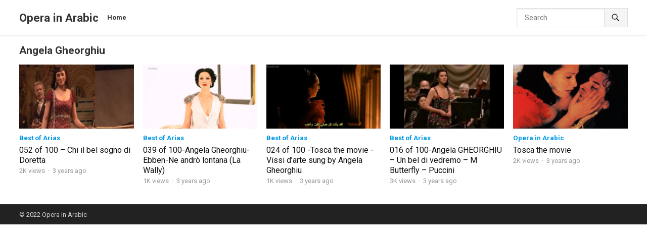

--- FILE ---
content_type: text/html; charset=UTF-8
request_url: https://operainarabic.com/tag/angela-gheorghiu/
body_size: 8689
content:
<!DOCTYPE html>
<html lang="en-US">
<head>
	
<!-- Google tag (gtag.js) -->
<script async src="https://www.googletagmanager.com/gtag/js?id=G-RDRPRNV1D6"></script>
<script>
  window.dataLayer = window.dataLayer || [];
  function gtag(){dataLayer.push(arguments);}
  gtag('js', new Date());

  gtag('config', 'G-RDRPRNV1D6');
</script>

<meta charset="UTF-8">
<meta name="viewport" content="width=device-width, initial-scale=1">
<meta http-equiv="X-UA-Compatible" content="IE=edge">
<meta name="HandheldFriendly" content="true">
<link rel="profile" href="http://gmpg.org/xfn/11">
<title>Angela Gheorghiu &#8211; Opera in Arabic</title>
<meta name='robots' content='max-image-preview:large' />
<link rel='dns-prefetch' href='//fonts.googleapis.com' />
<link rel="alternate" type="application/rss+xml" title="Opera in Arabic &raquo; Feed" href="https://operainarabic.com/feed/" />
<link rel="alternate" type="application/rss+xml" title="Opera in Arabic &raquo; Comments Feed" href="https://operainarabic.com/comments/feed/" />
<link rel="alternate" type="application/rss+xml" title="Opera in Arabic &raquo; Angela Gheorghiu Tag Feed" href="https://operainarabic.com/tag/angela-gheorghiu/feed/" />
<style id='wp-img-auto-sizes-contain-inline-css' type='text/css'>
img:is([sizes=auto i],[sizes^="auto," i]){contain-intrinsic-size:3000px 1500px}
/*# sourceURL=wp-img-auto-sizes-contain-inline-css */
</style>
<style id='wp-emoji-styles-inline-css' type='text/css'>

	img.wp-smiley, img.emoji {
		display: inline !important;
		border: none !important;
		box-shadow: none !important;
		height: 1em !important;
		width: 1em !important;
		margin: 0 0.07em !important;
		vertical-align: -0.1em !important;
		background: none !important;
		padding: 0 !important;
	}
/*# sourceURL=wp-emoji-styles-inline-css */
</style>
<style id='wp-block-library-inline-css' type='text/css'>
:root{--wp-block-synced-color:#7a00df;--wp-block-synced-color--rgb:122,0,223;--wp-bound-block-color:var(--wp-block-synced-color);--wp-editor-canvas-background:#ddd;--wp-admin-theme-color:#007cba;--wp-admin-theme-color--rgb:0,124,186;--wp-admin-theme-color-darker-10:#006ba1;--wp-admin-theme-color-darker-10--rgb:0,107,160.5;--wp-admin-theme-color-darker-20:#005a87;--wp-admin-theme-color-darker-20--rgb:0,90,135;--wp-admin-border-width-focus:2px}@media (min-resolution:192dpi){:root{--wp-admin-border-width-focus:1.5px}}.wp-element-button{cursor:pointer}:root .has-very-light-gray-background-color{background-color:#eee}:root .has-very-dark-gray-background-color{background-color:#313131}:root .has-very-light-gray-color{color:#eee}:root .has-very-dark-gray-color{color:#313131}:root .has-vivid-green-cyan-to-vivid-cyan-blue-gradient-background{background:linear-gradient(135deg,#00d084,#0693e3)}:root .has-purple-crush-gradient-background{background:linear-gradient(135deg,#34e2e4,#4721fb 50%,#ab1dfe)}:root .has-hazy-dawn-gradient-background{background:linear-gradient(135deg,#faaca8,#dad0ec)}:root .has-subdued-olive-gradient-background{background:linear-gradient(135deg,#fafae1,#67a671)}:root .has-atomic-cream-gradient-background{background:linear-gradient(135deg,#fdd79a,#004a59)}:root .has-nightshade-gradient-background{background:linear-gradient(135deg,#330968,#31cdcf)}:root .has-midnight-gradient-background{background:linear-gradient(135deg,#020381,#2874fc)}:root{--wp--preset--font-size--normal:16px;--wp--preset--font-size--huge:42px}.has-regular-font-size{font-size:1em}.has-larger-font-size{font-size:2.625em}.has-normal-font-size{font-size:var(--wp--preset--font-size--normal)}.has-huge-font-size{font-size:var(--wp--preset--font-size--huge)}.has-text-align-center{text-align:center}.has-text-align-left{text-align:left}.has-text-align-right{text-align:right}.has-fit-text{white-space:nowrap!important}#end-resizable-editor-section{display:none}.aligncenter{clear:both}.items-justified-left{justify-content:flex-start}.items-justified-center{justify-content:center}.items-justified-right{justify-content:flex-end}.items-justified-space-between{justify-content:space-between}.screen-reader-text{border:0;clip-path:inset(50%);height:1px;margin:-1px;overflow:hidden;padding:0;position:absolute;width:1px;word-wrap:normal!important}.screen-reader-text:focus{background-color:#ddd;clip-path:none;color:#444;display:block;font-size:1em;height:auto;left:5px;line-height:normal;padding:15px 23px 14px;text-decoration:none;top:5px;width:auto;z-index:100000}html :where(.has-border-color){border-style:solid}html :where([style*=border-top-color]){border-top-style:solid}html :where([style*=border-right-color]){border-right-style:solid}html :where([style*=border-bottom-color]){border-bottom-style:solid}html :where([style*=border-left-color]){border-left-style:solid}html :where([style*=border-width]){border-style:solid}html :where([style*=border-top-width]){border-top-style:solid}html :where([style*=border-right-width]){border-right-style:solid}html :where([style*=border-bottom-width]){border-bottom-style:solid}html :where([style*=border-left-width]){border-left-style:solid}html :where(img[class*=wp-image-]){height:auto;max-width:100%}:where(figure){margin:0 0 1em}html :where(.is-position-sticky){--wp-admin--admin-bar--position-offset:var(--wp-admin--admin-bar--height,0px)}@media screen and (max-width:600px){html :where(.is-position-sticky){--wp-admin--admin-bar--position-offset:0px}}

/*# sourceURL=wp-block-library-inline-css */
</style><style id='global-styles-inline-css' type='text/css'>
:root{--wp--preset--aspect-ratio--square: 1;--wp--preset--aspect-ratio--4-3: 4/3;--wp--preset--aspect-ratio--3-4: 3/4;--wp--preset--aspect-ratio--3-2: 3/2;--wp--preset--aspect-ratio--2-3: 2/3;--wp--preset--aspect-ratio--16-9: 16/9;--wp--preset--aspect-ratio--9-16: 9/16;--wp--preset--color--black: #000000;--wp--preset--color--cyan-bluish-gray: #abb8c3;--wp--preset--color--white: #ffffff;--wp--preset--color--pale-pink: #f78da7;--wp--preset--color--vivid-red: #cf2e2e;--wp--preset--color--luminous-vivid-orange: #ff6900;--wp--preset--color--luminous-vivid-amber: #fcb900;--wp--preset--color--light-green-cyan: #7bdcb5;--wp--preset--color--vivid-green-cyan: #00d084;--wp--preset--color--pale-cyan-blue: #8ed1fc;--wp--preset--color--vivid-cyan-blue: #0693e3;--wp--preset--color--vivid-purple: #9b51e0;--wp--preset--gradient--vivid-cyan-blue-to-vivid-purple: linear-gradient(135deg,rgb(6,147,227) 0%,rgb(155,81,224) 100%);--wp--preset--gradient--light-green-cyan-to-vivid-green-cyan: linear-gradient(135deg,rgb(122,220,180) 0%,rgb(0,208,130) 100%);--wp--preset--gradient--luminous-vivid-amber-to-luminous-vivid-orange: linear-gradient(135deg,rgb(252,185,0) 0%,rgb(255,105,0) 100%);--wp--preset--gradient--luminous-vivid-orange-to-vivid-red: linear-gradient(135deg,rgb(255,105,0) 0%,rgb(207,46,46) 100%);--wp--preset--gradient--very-light-gray-to-cyan-bluish-gray: linear-gradient(135deg,rgb(238,238,238) 0%,rgb(169,184,195) 100%);--wp--preset--gradient--cool-to-warm-spectrum: linear-gradient(135deg,rgb(74,234,220) 0%,rgb(151,120,209) 20%,rgb(207,42,186) 40%,rgb(238,44,130) 60%,rgb(251,105,98) 80%,rgb(254,248,76) 100%);--wp--preset--gradient--blush-light-purple: linear-gradient(135deg,rgb(255,206,236) 0%,rgb(152,150,240) 100%);--wp--preset--gradient--blush-bordeaux: linear-gradient(135deg,rgb(254,205,165) 0%,rgb(254,45,45) 50%,rgb(107,0,62) 100%);--wp--preset--gradient--luminous-dusk: linear-gradient(135deg,rgb(255,203,112) 0%,rgb(199,81,192) 50%,rgb(65,88,208) 100%);--wp--preset--gradient--pale-ocean: linear-gradient(135deg,rgb(255,245,203) 0%,rgb(182,227,212) 50%,rgb(51,167,181) 100%);--wp--preset--gradient--electric-grass: linear-gradient(135deg,rgb(202,248,128) 0%,rgb(113,206,126) 100%);--wp--preset--gradient--midnight: linear-gradient(135deg,rgb(2,3,129) 0%,rgb(40,116,252) 100%);--wp--preset--font-size--small: 13px;--wp--preset--font-size--medium: 20px;--wp--preset--font-size--large: 36px;--wp--preset--font-size--x-large: 42px;--wp--preset--spacing--20: 0.44rem;--wp--preset--spacing--30: 0.67rem;--wp--preset--spacing--40: 1rem;--wp--preset--spacing--50: 1.5rem;--wp--preset--spacing--60: 2.25rem;--wp--preset--spacing--70: 3.38rem;--wp--preset--spacing--80: 5.06rem;--wp--preset--shadow--natural: 6px 6px 9px rgba(0, 0, 0, 0.2);--wp--preset--shadow--deep: 12px 12px 50px rgba(0, 0, 0, 0.4);--wp--preset--shadow--sharp: 6px 6px 0px rgba(0, 0, 0, 0.2);--wp--preset--shadow--outlined: 6px 6px 0px -3px rgb(255, 255, 255), 6px 6px rgb(0, 0, 0);--wp--preset--shadow--crisp: 6px 6px 0px rgb(0, 0, 0);}:where(.is-layout-flex){gap: 0.5em;}:where(.is-layout-grid){gap: 0.5em;}body .is-layout-flex{display: flex;}.is-layout-flex{flex-wrap: wrap;align-items: center;}.is-layout-flex > :is(*, div){margin: 0;}body .is-layout-grid{display: grid;}.is-layout-grid > :is(*, div){margin: 0;}:where(.wp-block-columns.is-layout-flex){gap: 2em;}:where(.wp-block-columns.is-layout-grid){gap: 2em;}:where(.wp-block-post-template.is-layout-flex){gap: 1.25em;}:where(.wp-block-post-template.is-layout-grid){gap: 1.25em;}.has-black-color{color: var(--wp--preset--color--black) !important;}.has-cyan-bluish-gray-color{color: var(--wp--preset--color--cyan-bluish-gray) !important;}.has-white-color{color: var(--wp--preset--color--white) !important;}.has-pale-pink-color{color: var(--wp--preset--color--pale-pink) !important;}.has-vivid-red-color{color: var(--wp--preset--color--vivid-red) !important;}.has-luminous-vivid-orange-color{color: var(--wp--preset--color--luminous-vivid-orange) !important;}.has-luminous-vivid-amber-color{color: var(--wp--preset--color--luminous-vivid-amber) !important;}.has-light-green-cyan-color{color: var(--wp--preset--color--light-green-cyan) !important;}.has-vivid-green-cyan-color{color: var(--wp--preset--color--vivid-green-cyan) !important;}.has-pale-cyan-blue-color{color: var(--wp--preset--color--pale-cyan-blue) !important;}.has-vivid-cyan-blue-color{color: var(--wp--preset--color--vivid-cyan-blue) !important;}.has-vivid-purple-color{color: var(--wp--preset--color--vivid-purple) !important;}.has-black-background-color{background-color: var(--wp--preset--color--black) !important;}.has-cyan-bluish-gray-background-color{background-color: var(--wp--preset--color--cyan-bluish-gray) !important;}.has-white-background-color{background-color: var(--wp--preset--color--white) !important;}.has-pale-pink-background-color{background-color: var(--wp--preset--color--pale-pink) !important;}.has-vivid-red-background-color{background-color: var(--wp--preset--color--vivid-red) !important;}.has-luminous-vivid-orange-background-color{background-color: var(--wp--preset--color--luminous-vivid-orange) !important;}.has-luminous-vivid-amber-background-color{background-color: var(--wp--preset--color--luminous-vivid-amber) !important;}.has-light-green-cyan-background-color{background-color: var(--wp--preset--color--light-green-cyan) !important;}.has-vivid-green-cyan-background-color{background-color: var(--wp--preset--color--vivid-green-cyan) !important;}.has-pale-cyan-blue-background-color{background-color: var(--wp--preset--color--pale-cyan-blue) !important;}.has-vivid-cyan-blue-background-color{background-color: var(--wp--preset--color--vivid-cyan-blue) !important;}.has-vivid-purple-background-color{background-color: var(--wp--preset--color--vivid-purple) !important;}.has-black-border-color{border-color: var(--wp--preset--color--black) !important;}.has-cyan-bluish-gray-border-color{border-color: var(--wp--preset--color--cyan-bluish-gray) !important;}.has-white-border-color{border-color: var(--wp--preset--color--white) !important;}.has-pale-pink-border-color{border-color: var(--wp--preset--color--pale-pink) !important;}.has-vivid-red-border-color{border-color: var(--wp--preset--color--vivid-red) !important;}.has-luminous-vivid-orange-border-color{border-color: var(--wp--preset--color--luminous-vivid-orange) !important;}.has-luminous-vivid-amber-border-color{border-color: var(--wp--preset--color--luminous-vivid-amber) !important;}.has-light-green-cyan-border-color{border-color: var(--wp--preset--color--light-green-cyan) !important;}.has-vivid-green-cyan-border-color{border-color: var(--wp--preset--color--vivid-green-cyan) !important;}.has-pale-cyan-blue-border-color{border-color: var(--wp--preset--color--pale-cyan-blue) !important;}.has-vivid-cyan-blue-border-color{border-color: var(--wp--preset--color--vivid-cyan-blue) !important;}.has-vivid-purple-border-color{border-color: var(--wp--preset--color--vivid-purple) !important;}.has-vivid-cyan-blue-to-vivid-purple-gradient-background{background: var(--wp--preset--gradient--vivid-cyan-blue-to-vivid-purple) !important;}.has-light-green-cyan-to-vivid-green-cyan-gradient-background{background: var(--wp--preset--gradient--light-green-cyan-to-vivid-green-cyan) !important;}.has-luminous-vivid-amber-to-luminous-vivid-orange-gradient-background{background: var(--wp--preset--gradient--luminous-vivid-amber-to-luminous-vivid-orange) !important;}.has-luminous-vivid-orange-to-vivid-red-gradient-background{background: var(--wp--preset--gradient--luminous-vivid-orange-to-vivid-red) !important;}.has-very-light-gray-to-cyan-bluish-gray-gradient-background{background: var(--wp--preset--gradient--very-light-gray-to-cyan-bluish-gray) !important;}.has-cool-to-warm-spectrum-gradient-background{background: var(--wp--preset--gradient--cool-to-warm-spectrum) !important;}.has-blush-light-purple-gradient-background{background: var(--wp--preset--gradient--blush-light-purple) !important;}.has-blush-bordeaux-gradient-background{background: var(--wp--preset--gradient--blush-bordeaux) !important;}.has-luminous-dusk-gradient-background{background: var(--wp--preset--gradient--luminous-dusk) !important;}.has-pale-ocean-gradient-background{background: var(--wp--preset--gradient--pale-ocean) !important;}.has-electric-grass-gradient-background{background: var(--wp--preset--gradient--electric-grass) !important;}.has-midnight-gradient-background{background: var(--wp--preset--gradient--midnight) !important;}.has-small-font-size{font-size: var(--wp--preset--font-size--small) !important;}.has-medium-font-size{font-size: var(--wp--preset--font-size--medium) !important;}.has-large-font-size{font-size: var(--wp--preset--font-size--large) !important;}.has-x-large-font-size{font-size: var(--wp--preset--font-size--x-large) !important;}
/*# sourceURL=global-styles-inline-css */
</style>

<style id='classic-theme-styles-inline-css' type='text/css'>
/*! This file is auto-generated */
.wp-block-button__link{color:#fff;background-color:#32373c;border-radius:9999px;box-shadow:none;text-decoration:none;padding:calc(.667em + 2px) calc(1.333em + 2px);font-size:1.125em}.wp-block-file__button{background:#32373c;color:#fff;text-decoration:none}
/*# sourceURL=/wp-includes/css/classic-themes.min.css */
</style>
<link rel='stylesheet' id='dashicons-css' href='https://operainarabic.com/wp-includes/css/dashicons.min.css?ver=6.9' type='text/css' media='all' />
<link rel='stylesheet' id='post-views-counter-frontend-css' href='https://operainarabic.com/wp-content/plugins/post-views-counter/css/frontend.min.css?ver=1.3.13' type='text/css' media='all' />
<link rel='stylesheet' id='videoshare-style-css' href='https://operainarabic.com/wp-content/themes/videoshare-pro/style.css?ver=20220611' type='text/css' media='all' />
<link rel='stylesheet' id='font-awesome-style-css' href='https://operainarabic.com/wp-content/themes/videoshare-pro/assets/css/font-awesome.css?ver=20220105' type='text/css' media='all' />
<link rel='stylesheet' id='videoshare-responsive-style-css' href='https://operainarabic.com/wp-content/themes/videoshare-pro/responsive.css?ver=20220611' type='text/css' media='all' />
<link rel='stylesheet' id='genericons-style-css' href='https://operainarabic.com/wp-content/themes/videoshare-pro/genericons/genericons.css?ver=6.9' type='text/css' media='all' />
<link rel='stylesheet' id='csf-google-web-fonts-css' href='//fonts.googleapis.com/css?family=Roboto:400,700&#038;display=block' type='text/css' media='all' />
<script type="text/javascript" id="thumbs_rating_scripts-js-extra">
/* <![CDATA[ */
var thumbs_rating_ajax = {"ajax_url":"https://operainarabic.com/wp-admin/admin-ajax.php","nonce":"e5bd16c3fc"};
//# sourceURL=thumbs_rating_scripts-js-extra
/* ]]> */
</script>
<script type="text/javascript" src="https://operainarabic.com/wp-content/themes/videoshare-pro/assets/js/thumbs-rating.js?ver=4.0.3" id="thumbs_rating_scripts-js"></script>
<script type="text/javascript" src="https://operainarabic.com/wp-includes/js/jquery/jquery.min.js?ver=3.7.1" id="jquery-core-js"></script>
<script type="text/javascript" src="https://operainarabic.com/wp-includes/js/jquery/jquery-migrate.min.js?ver=3.4.1" id="jquery-migrate-js"></script>
<link rel="https://api.w.org/" href="https://operainarabic.com/wp-json/" /><link rel="alternate" title="JSON" type="application/json" href="https://operainarabic.com/wp-json/wp/v2/tags/36" /><link rel="EditURI" type="application/rsd+xml" title="RSD" href="https://operainarabic.com/xmlrpc.php?rsd" />
<meta name="generator" content="WordPress 6.9" />
<style type="text/css">body,input,button,textarea,select{font-family:"Roboto";font-weight:400;font-size:16px;line-height:23px;}h1,h2,h3,h4,h5,h6{font-family:"Roboto";font-weight:700;}.content-loop .hentry .entry-title,.content-block-1 .hentry .entry-title{font-family:"Roboto";font-weight:400;}</style><script type="text/javascript" src="https://operainarabic.com/wp-content/themes/videoshare-pro/assets/js/video.js"></script>

<style type="text/css">
	a,
	a:visited,
	.sf-menu ul li li a:hover,
	.sf-menu li.sfHover li a:hover,
	.sf-menu li a:hover .menu-text,
	.sf-menu li a:hover.sf-with-ul:after,
	.sf-menu li.current-menu-item a .menu-text, 
	.sf-menu li.current-menu-item a:hover .menu-text,
    .sf-menu li.current-menu-item a.sf-with-ul:after, 
    .sf-menu li.current-menu-item a:hover.sf-with-ul:after,
	.entry-meta a,
	.edit-link a,
	.comment-reply-title small a:hover,
	.entry-content a,
	.entry-content a:visited,
	.page-content a,
	.page-content a:visited,
	.pagination .page-numbers.current,
	a:hover,
	.mobile-menu ul li a:hover,
	.pagination .page-numbers:hover,
	.sidebar .widget a:hover,
	.sidebar .widget ul li a:hover,
	.entry-related .hentry .entry-title a:hover,
	.author-box .author-name span a:hover,
	.entry-tags .tag-links a:hover:before,
	.page-content ul li:before,
	.entry-content ul li:before,
	.content-block .section-heading h3 a:hover,
	.content-block-1 .entry-title a:hover,
	.content-loop .entry-title a:hover,
	.pagination .page-numbers:hover,
	.sidebar .widget .widget-title a:hover {
		color: #0099e5; 
	}

	.sf-menu li li a:hover .menu-text,
	.sf-arrows ul li a.sf-with-ul:hover:after {
		color: #0099e5 !important; 
	}
	.mobile-menu-icon .menu-icon-close,
	.mobile-menu-icon .menu-icon-open,
	.more-button a,
	.more-button a:hover,
	button,
	.btn,
	input[type="submit"],
	input[type="reset"],
	input[type="button"],
	.entry-tags .tag-links a:hover,
	.widget_tag_cloud .tagcloud a:hover,
	.content-block .section-heading .section-more-link a:hover,
	.thumbnail-link .icon-play:hover,
	.sidebar .wp-block-search .wp-block-search__button,
	#back-top a span {
	  background-color: #0099e5; 
	}
	.site-footer .widget_tag_cloud .tagcloud a {
		background-color: #0099e5 !important;
	}

    	    @media only screen and (max-width: 479px) {
	    	#secondary {
	    		display: none !important;
	    	}	
	    }
	
</style>
</head>

<body class="archive tag tag-angela-gheorghiu tag-36 wp-embed-responsive wp-theme-videoshare-pro hfeed">



<div id="page" class="site">

	<a class="skip-link screen-reader-text" href="#content">Skip to content</a>

	<header id="masthead" class="site-header clear">

				
		<div class="site-start clear">

			<div class="container">

			<div class="site-branding">

				
				<div class="site-title">
					<h1><a href="https://operainarabic.com">Opera in Arabic</a></h1>
				</div><!-- .site-title -->
				
				<div class="site-description">
					Translated Operas by Etcohod				</div><!-- .site-description -->				

				
			</div><!-- .site-branding -->

			<nav id="primary-nav" class="primary-navigation">

				
					<ul id="primary-menu" class="sf-menu">
						<li><a href="https://operainarabic.com">Home</a></li>
					</ul><!-- .sf-menu -->

				
			</nav><!-- #primary-nav -->		

			<div class="header-toggles">
				<button class="toggle nav-toggle mobile-nav-toggle" data-toggle-target=".menu-modal"  data-toggle-body-class="showing-menu-modal" aria-expanded="false" data-set-focus=".close-nav-toggle">
					<span class="toggle-inner">
						<span class="toggle-icon">
							<i class="fa fa-bars"></i>
						</span>
					</span>
				</button><!-- .nav-toggle -->
			</div><!-- .header-toggles -->	

							
				<span class="search-icon">
					<span class="genericon genericon-search"></span>
					<span class="genericon genericon-close"></span>			
				</span>

				

			 
				<div class="header-search">
					<form id="searchform" method="get" action="https://operainarabic.com/">
						<input type="search" name="s" class="search-input" placeholder="Search" autocomplete="off">
						<button type="submit" class="search-submit"><span class="genericon genericon-search"></span></button>		
					</form>
				</div><!-- .header-search -->
			
			</div><!-- .container -->

		</div><!-- .site-start -->			

	</header><!-- #masthead -->

	<div class="menu-modal cover-modal header-footer-group" data-modal-target-string=".menu-modal">

		<div class="menu-modal-inner modal-inner">

			<div class="menu-wrapper section-inner">

				<div class="menu-top">

					<button class="toggle close-nav-toggle fill-children-current-color" data-toggle-target=".menu-modal" data-toggle-body-class="showing-menu-modal" aria-expanded="false" data-set-focus=".menu-modal">
						<span class="toggle-text">Close Menu</span>
						<svg class="svg-icon" aria-hidden="true" role="img" focusable="false" xmlns="http://www.w3.org/2000/svg" width="16" height="16" viewBox="0 0 16 16"><polygon fill="" fill-rule="evenodd" points="6.852 7.649 .399 1.195 1.445 .149 7.899 6.602 14.352 .149 15.399 1.195 8.945 7.649 15.399 14.102 14.352 15.149 7.899 8.695 1.445 15.149 .399 14.102" /></svg>					</button><!-- .nav-toggle -->

					
					<nav class="mobile-menu" aria-label="Mobile" role="navigation">

						<ul class="modal-menu reset-list-style">

						<li class="page_item page-item-2"><div class="ancestor-wrapper"><a href="https://operainarabic.com/sample-page/">Sample Page</a></div><!-- .ancestor-wrapper --></li>

						</ul>

					</nav>

				</div><!-- .menu-top -->

			</div><!-- .menu-wrapper -->

		</div><!-- .menu-modal-inner -->

	</div><!-- .menu-modal -->		

	
	<div id="content" class="site-content has-home-widget container">
		<div class="clear">

	<div id="primary" class="content-area full-width clear">
				
		<main id="main" class="site-main clear">

			<div class="breadcrumbs clear">		
				<h1>
					Angela Gheorghiu					
				</h1>	
							
			</div><!-- .breadcrumbs -->

			<div id="recent-content" class="content-loop">

				
<div id="post-609" class="ht_grid_1_5 post-609 post type-post status-publish format-standard has-post-thumbnail hentry category-best-of-arias tag-angela-gheorghiu tag-chi-il-bel-sogno-di-doretta tag-la-rondine tag-puccini">	

	
		<a class="thumbnail-link" href="https://operainarabic.com/052-of-100-chi-il-bel-sogno-di-doretta/">
			<div class="thumbnail-wrap">
				<img width="480" height="270" src="https://operainarabic.com/wp-content/uploads/2023/02/Angela-Gheorghiu-Che-il-bel-sogno-di-Doretta-From-Puccinis-La-Rondine.mp4_snapshot_00.18.435-480x270.jpg" class="attachment-videoshare_post_thumb size-videoshare_post_thumb wp-post-image" alt="" decoding="async" />			</div><!-- .thumbnail-wrap -->

				

					</a>
		

	<div class="entry-header">

					<div class="entry-category"><a href="https://operainarabic.com/category/best-of-arias/">Best of Arias</a> </div>
		
		<h2 class="entry-title"><a href="https://operainarabic.com/052-of-100-chi-il-bel-sogno-di-doretta/">052 of 100 &#8211; Chi il bel sogno di Doretta</a></h2>

		<div class="entry-meta">

							<span class="entry-views">
					2K views				</span>

				

			
				<span class="sep">&middot;</span>
				
						
						
			
				<span class="entry-date">
					3 years ago					</span>

			
		</div><!-- .entry-meta -->		
									
	</div><!-- .entry-header -->

</div><!-- #post-609 -->
<div id="post-570" class="ht_grid_1_5 post-570 post type-post status-publish format-standard has-post-thumbnail hentry category-best-of-arias tag-alfredo-catalani tag-angela-gheorghiu tag-ebben-ne-andro-lontana tag-heimatroman tag-la-wally">	

	
		<a class="thumbnail-link" href="https://operainarabic.com/039-of-100-angela-gheorghiu-ebben-ne-andro-lontana-la-wally/">
			<div class="thumbnail-wrap">
				<img width="480" height="270" src="https://operainarabic.com/wp-content/uploads/2023/02/imd-480x270.jpg" class="attachment-videoshare_post_thumb size-videoshare_post_thumb wp-post-image" alt="" decoding="async" srcset="https://operainarabic.com/wp-content/uploads/2023/02/imd-480x270.jpg 480w, https://operainarabic.com/wp-content/uploads/2023/02/imd-300x169.jpg 300w, https://operainarabic.com/wp-content/uploads/2023/02/imd-1024x576.jpg 1024w, https://operainarabic.com/wp-content/uploads/2023/02/imd-768x432.jpg 768w, https://operainarabic.com/wp-content/uploads/2023/02/imd-1536x864.jpg 1536w, https://operainarabic.com/wp-content/uploads/2023/02/imd.jpg 1920w" sizes="(max-width: 480px) 100vw, 480px" />			</div><!-- .thumbnail-wrap -->

				

					</a>
		

	<div class="entry-header">

					<div class="entry-category"><a href="https://operainarabic.com/category/best-of-arias/">Best of Arias</a> </div>
		
		<h2 class="entry-title"><a href="https://operainarabic.com/039-of-100-angela-gheorghiu-ebben-ne-andro-lontana-la-wally/">039 of 100-Angela Gheorghiu- Ebben-Ne andrò lontana (La Wally)</a></h2>

		<div class="entry-meta">

							<span class="entry-views">
					1K views				</span>

				

			
				<span class="sep">&middot;</span>
				
						
						
			
				<span class="entry-date">
					3 years ago					</span>

			
		</div><!-- .entry-meta -->		
									
	</div><!-- .entry-header -->

</div><!-- #post-570 -->
<div id="post-522" class="ht_grid_1_5 post-522 post type-post status-publish format-standard has-post-thumbnail hentry category-best-of-arias tag-angela-gheorghiu tag-puccini tag-tosca">	

	
		<a class="thumbnail-link" href="https://operainarabic.com/024-of-100-tosca-the-movie-vissi-darte-sung-by-angela-gheorghiu/">
			<div class="thumbnail-wrap">
				<img width="480" height="270" src="https://operainarabic.com/wp-content/uploads/2023/02/24-40-Tosca-the-movie-Segment2201_12_59.320-01_16_25.840.mkv_snapshot_00.06.745-480x270.jpg" class="attachment-videoshare_post_thumb size-videoshare_post_thumb wp-post-image" alt="" decoding="async" />			</div><!-- .thumbnail-wrap -->

				

					</a>
		

	<div class="entry-header">

					<div class="entry-category"><a href="https://operainarabic.com/category/best-of-arias/">Best of Arias</a> </div>
		
		<h2 class="entry-title"><a href="https://operainarabic.com/024-of-100-tosca-the-movie-vissi-darte-sung-by-angela-gheorghiu/">024 of 100 -Tosca the movie -Vissi d&#8217;arte sung by Angela Gheorghiu</a></h2>

		<div class="entry-meta">

							<span class="entry-views">
					1K views				</span>

				

			
				<span class="sep">&middot;</span>
				
						
						
			
				<span class="entry-date">
					3 years ago					</span>

			
		</div><!-- .entry-meta -->		
									
	</div><!-- .entry-header -->

</div><!-- #post-522 -->
<div id="post-354" class="ht_grid_1_5 post-354 post type-post status-publish format-standard has-post-thumbnail hentry category-best-of-arias tag-angela-gheorghiu tag-m-butterfly tag-madam-butterfly tag-puccini">	

	
		<a class="thumbnail-link" href="https://operainarabic.com/016-of-100-angela-gheorghiu-un-bel-di-vedremo-m-butterfly-puccini/">
			<div class="thumbnail-wrap">
				<img width="480" height="270" src="https://operainarabic.com/wp-content/uploads/2023/01/img-480x270.jpg" class="attachment-videoshare_post_thumb size-videoshare_post_thumb wp-post-image" alt="" decoding="async" srcset="https://operainarabic.com/wp-content/uploads/2023/01/img-480x270.jpg 480w, https://operainarabic.com/wp-content/uploads/2023/01/img-300x168.jpg 300w, https://operainarabic.com/wp-content/uploads/2023/01/img-768x431.jpg 768w, https://operainarabic.com/wp-content/uploads/2023/01/img.jpg 856w" sizes="(max-width: 480px) 100vw, 480px" />			</div><!-- .thumbnail-wrap -->

				

					</a>
		

	<div class="entry-header">

					<div class="entry-category"><a href="https://operainarabic.com/category/best-of-arias/">Best of Arias</a> </div>
		
		<h2 class="entry-title"><a href="https://operainarabic.com/016-of-100-angela-gheorghiu-un-bel-di-vedremo-m-butterfly-puccini/">016 of 100-Angela GHEORGHIU &#8211; Un bel di vedremo &#8211; M Butterfly &#8211; Puccini</a></h2>

		<div class="entry-meta">

							<span class="entry-views">
					3K views				</span>

				

			
				<span class="sep">&middot;</span>
				
						
						
			
				<span class="entry-date">
					3 years ago					</span>

			
		</div><!-- .entry-meta -->		
									
	</div><!-- .entry-header -->

</div><!-- #post-354 -->
<div id="post-53" class="ht_grid_1_5 post-53 post type-post status-publish format-standard has-post-thumbnail hentry category-opera-in-arabic tag-angela-gheorghiu tag-puccini tag-roberto-alagna tag-tosca">	

	
		<a class="thumbnail-link" href="https://operainarabic.com/tosca-the-movie/">
			<div class="thumbnail-wrap">
				<img width="480" height="270" src="https://operainarabic.com/wp-content/uploads/2022/12/cover-1-480x270.jpg" class="attachment-videoshare_post_thumb size-videoshare_post_thumb wp-post-image" alt="" decoding="async" />			</div><!-- .thumbnail-wrap -->

				

					</a>
		

	<div class="entry-header">

					<div class="entry-category"><a href="https://operainarabic.com/category/opera-in-arabic/">Opera in Arabic</a> </div>
		
		<h2 class="entry-title"><a href="https://operainarabic.com/tosca-the-movie/">Tosca the movie</a></h2>

		<div class="entry-meta">

							<span class="entry-views">
					2K views				</span>

				

			
				<span class="sep">&middot;</span>
				
						
						
			
				<span class="entry-date">
					3 years ago					</span>

			
		</div><!-- .entry-meta -->		
									
	</div><!-- .entry-header -->

</div><!-- #post-53 -->
			</div><!-- #recent-content -->

			
		</main><!-- .site-main -->

	</div><!-- #primary -->



				
		</div><!-- .clear -->

	</div><!-- #content .site-content -->

	
	<footer id="colophon" class="site-footer">

						
	</footer><!-- #colophon -->


	<div id="site-bottom" class="clear">
		
		<div class="container">

			<div class="site-info">
				© 2022 <a href="https://operainarabic.com">Opera in Arabic</a>			</div><!-- .site-info -->

				

		</div><!-- .container -->

	</div><!-- #site-bottom -->

</div><!-- #page -->
	<div id="back-top">
		<a href="#top" title="Back to top"><span class="genericon genericon-collapse"></span></a>
	</div>

<script type="speculationrules">
{"prefetch":[{"source":"document","where":{"and":[{"href_matches":"/*"},{"not":{"href_matches":["/wp-*.php","/wp-admin/*","/wp-content/uploads/*","/wp-content/*","/wp-content/plugins/*","/wp-content/themes/videoshare-pro/*","/*\\?(.+)"]}},{"not":{"selector_matches":"a[rel~=\"nofollow\"]"}},{"not":{"selector_matches":".no-prefetch, .no-prefetch a"}}]},"eagerness":"conservative"}]}
</script>
    <script>
    /(trident|msie)/i.test(navigator.userAgent)&&document.getElementById&&window.addEventListener&&window.addEventListener("hashchange",function(){var t,e=location.hash.substring(1);/^[A-z0-9_-]+$/.test(e)&&(t=document.getElementById(e))&&(/^(?:a|select|input|button|textarea)$/i.test(t.tagName)||(t.tabIndex=-1),t.focus())},!1);
    </script>
    <script type="text/javascript" src="https://operainarabic.com/wp-content/themes/videoshare-pro/assets/js/superfish.js?ver=6.9" id="superfish-js"></script>
<script type="text/javascript" src="https://operainarabic.com/wp-content/themes/videoshare-pro/assets/js/html5.js?ver=6.9" id="html5-js"></script>
<script type="text/javascript" src="https://operainarabic.com/wp-content/themes/videoshare-pro/assets/js/owl.carousel.js?ver=6.9" id="owl-carousel-js"></script>
<script type="text/javascript" src="https://operainarabic.com/wp-content/themes/videoshare-pro/assets/js/index.js?ver=20220611" id="videoshare-index-js"></script>
<script type="text/javascript" src="https://operainarabic.com/wp-content/themes/videoshare-pro/assets/js/jquery.custom.js?ver=20220611" id="videoshare-custom-js"></script>
<script id="wp-emoji-settings" type="application/json">
{"baseUrl":"https://s.w.org/images/core/emoji/17.0.2/72x72/","ext":".png","svgUrl":"https://s.w.org/images/core/emoji/17.0.2/svg/","svgExt":".svg","source":{"concatemoji":"https://operainarabic.com/wp-includes/js/wp-emoji-release.min.js?ver=6.9"}}
</script>
<script type="module">
/* <![CDATA[ */
/*! This file is auto-generated */
const a=JSON.parse(document.getElementById("wp-emoji-settings").textContent),o=(window._wpemojiSettings=a,"wpEmojiSettingsSupports"),s=["flag","emoji"];function i(e){try{var t={supportTests:e,timestamp:(new Date).valueOf()};sessionStorage.setItem(o,JSON.stringify(t))}catch(e){}}function c(e,t,n){e.clearRect(0,0,e.canvas.width,e.canvas.height),e.fillText(t,0,0);t=new Uint32Array(e.getImageData(0,0,e.canvas.width,e.canvas.height).data);e.clearRect(0,0,e.canvas.width,e.canvas.height),e.fillText(n,0,0);const a=new Uint32Array(e.getImageData(0,0,e.canvas.width,e.canvas.height).data);return t.every((e,t)=>e===a[t])}function p(e,t){e.clearRect(0,0,e.canvas.width,e.canvas.height),e.fillText(t,0,0);var n=e.getImageData(16,16,1,1);for(let e=0;e<n.data.length;e++)if(0!==n.data[e])return!1;return!0}function u(e,t,n,a){switch(t){case"flag":return n(e,"\ud83c\udff3\ufe0f\u200d\u26a7\ufe0f","\ud83c\udff3\ufe0f\u200b\u26a7\ufe0f")?!1:!n(e,"\ud83c\udde8\ud83c\uddf6","\ud83c\udde8\u200b\ud83c\uddf6")&&!n(e,"\ud83c\udff4\udb40\udc67\udb40\udc62\udb40\udc65\udb40\udc6e\udb40\udc67\udb40\udc7f","\ud83c\udff4\u200b\udb40\udc67\u200b\udb40\udc62\u200b\udb40\udc65\u200b\udb40\udc6e\u200b\udb40\udc67\u200b\udb40\udc7f");case"emoji":return!a(e,"\ud83e\u1fac8")}return!1}function f(e,t,n,a){let r;const o=(r="undefined"!=typeof WorkerGlobalScope&&self instanceof WorkerGlobalScope?new OffscreenCanvas(300,150):document.createElement("canvas")).getContext("2d",{willReadFrequently:!0}),s=(o.textBaseline="top",o.font="600 32px Arial",{});return e.forEach(e=>{s[e]=t(o,e,n,a)}),s}function r(e){var t=document.createElement("script");t.src=e,t.defer=!0,document.head.appendChild(t)}a.supports={everything:!0,everythingExceptFlag:!0},new Promise(t=>{let n=function(){try{var e=JSON.parse(sessionStorage.getItem(o));if("object"==typeof e&&"number"==typeof e.timestamp&&(new Date).valueOf()<e.timestamp+604800&&"object"==typeof e.supportTests)return e.supportTests}catch(e){}return null}();if(!n){if("undefined"!=typeof Worker&&"undefined"!=typeof OffscreenCanvas&&"undefined"!=typeof URL&&URL.createObjectURL&&"undefined"!=typeof Blob)try{var e="postMessage("+f.toString()+"("+[JSON.stringify(s),u.toString(),c.toString(),p.toString()].join(",")+"));",a=new Blob([e],{type:"text/javascript"});const r=new Worker(URL.createObjectURL(a),{name:"wpTestEmojiSupports"});return void(r.onmessage=e=>{i(n=e.data),r.terminate(),t(n)})}catch(e){}i(n=f(s,u,c,p))}t(n)}).then(e=>{for(const n in e)a.supports[n]=e[n],a.supports.everything=a.supports.everything&&a.supports[n],"flag"!==n&&(a.supports.everythingExceptFlag=a.supports.everythingExceptFlag&&a.supports[n]);var t;a.supports.everythingExceptFlag=a.supports.everythingExceptFlag&&!a.supports.flag,a.supports.everything||((t=a.source||{}).concatemoji?r(t.concatemoji):t.wpemoji&&t.twemoji&&(r(t.twemoji),r(t.wpemoji)))});
//# sourceURL=https://operainarabic.com/wp-includes/js/wp-emoji-loader.min.js
/* ]]> */
</script>


</body>
</html>

